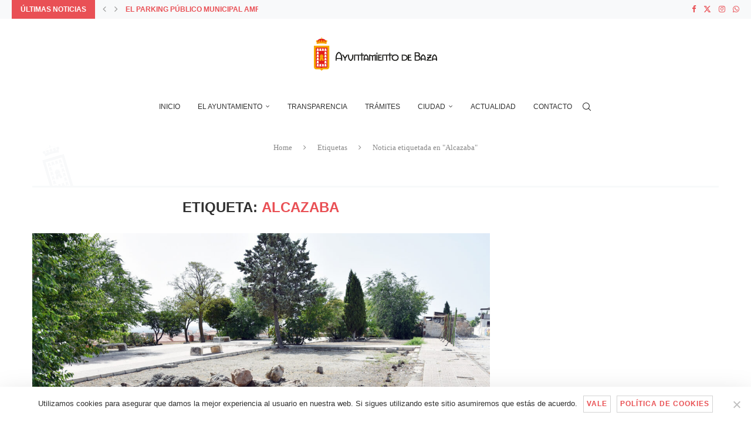

--- FILE ---
content_type: text/html; charset=utf-8
request_url: https://www.google.com/recaptcha/api2/anchor?ar=1&k=6LeWWdQZAAAAAJWVPJhN8ZXmmHclcKCl7mIq1vo8&co=aHR0cHM6Ly9heXVudGFtaWVudG9kZWJhemEuZXM6NDQz&hl=en&v=N67nZn4AqZkNcbeMu4prBgzg&size=invisible&anchor-ms=20000&execute-ms=30000&cb=hl3tiz3zmdtn
body_size: 48638
content:
<!DOCTYPE HTML><html dir="ltr" lang="en"><head><meta http-equiv="Content-Type" content="text/html; charset=UTF-8">
<meta http-equiv="X-UA-Compatible" content="IE=edge">
<title>reCAPTCHA</title>
<style type="text/css">
/* cyrillic-ext */
@font-face {
  font-family: 'Roboto';
  font-style: normal;
  font-weight: 400;
  font-stretch: 100%;
  src: url(//fonts.gstatic.com/s/roboto/v48/KFO7CnqEu92Fr1ME7kSn66aGLdTylUAMa3GUBHMdazTgWw.woff2) format('woff2');
  unicode-range: U+0460-052F, U+1C80-1C8A, U+20B4, U+2DE0-2DFF, U+A640-A69F, U+FE2E-FE2F;
}
/* cyrillic */
@font-face {
  font-family: 'Roboto';
  font-style: normal;
  font-weight: 400;
  font-stretch: 100%;
  src: url(//fonts.gstatic.com/s/roboto/v48/KFO7CnqEu92Fr1ME7kSn66aGLdTylUAMa3iUBHMdazTgWw.woff2) format('woff2');
  unicode-range: U+0301, U+0400-045F, U+0490-0491, U+04B0-04B1, U+2116;
}
/* greek-ext */
@font-face {
  font-family: 'Roboto';
  font-style: normal;
  font-weight: 400;
  font-stretch: 100%;
  src: url(//fonts.gstatic.com/s/roboto/v48/KFO7CnqEu92Fr1ME7kSn66aGLdTylUAMa3CUBHMdazTgWw.woff2) format('woff2');
  unicode-range: U+1F00-1FFF;
}
/* greek */
@font-face {
  font-family: 'Roboto';
  font-style: normal;
  font-weight: 400;
  font-stretch: 100%;
  src: url(//fonts.gstatic.com/s/roboto/v48/KFO7CnqEu92Fr1ME7kSn66aGLdTylUAMa3-UBHMdazTgWw.woff2) format('woff2');
  unicode-range: U+0370-0377, U+037A-037F, U+0384-038A, U+038C, U+038E-03A1, U+03A3-03FF;
}
/* math */
@font-face {
  font-family: 'Roboto';
  font-style: normal;
  font-weight: 400;
  font-stretch: 100%;
  src: url(//fonts.gstatic.com/s/roboto/v48/KFO7CnqEu92Fr1ME7kSn66aGLdTylUAMawCUBHMdazTgWw.woff2) format('woff2');
  unicode-range: U+0302-0303, U+0305, U+0307-0308, U+0310, U+0312, U+0315, U+031A, U+0326-0327, U+032C, U+032F-0330, U+0332-0333, U+0338, U+033A, U+0346, U+034D, U+0391-03A1, U+03A3-03A9, U+03B1-03C9, U+03D1, U+03D5-03D6, U+03F0-03F1, U+03F4-03F5, U+2016-2017, U+2034-2038, U+203C, U+2040, U+2043, U+2047, U+2050, U+2057, U+205F, U+2070-2071, U+2074-208E, U+2090-209C, U+20D0-20DC, U+20E1, U+20E5-20EF, U+2100-2112, U+2114-2115, U+2117-2121, U+2123-214F, U+2190, U+2192, U+2194-21AE, U+21B0-21E5, U+21F1-21F2, U+21F4-2211, U+2213-2214, U+2216-22FF, U+2308-230B, U+2310, U+2319, U+231C-2321, U+2336-237A, U+237C, U+2395, U+239B-23B7, U+23D0, U+23DC-23E1, U+2474-2475, U+25AF, U+25B3, U+25B7, U+25BD, U+25C1, U+25CA, U+25CC, U+25FB, U+266D-266F, U+27C0-27FF, U+2900-2AFF, U+2B0E-2B11, U+2B30-2B4C, U+2BFE, U+3030, U+FF5B, U+FF5D, U+1D400-1D7FF, U+1EE00-1EEFF;
}
/* symbols */
@font-face {
  font-family: 'Roboto';
  font-style: normal;
  font-weight: 400;
  font-stretch: 100%;
  src: url(//fonts.gstatic.com/s/roboto/v48/KFO7CnqEu92Fr1ME7kSn66aGLdTylUAMaxKUBHMdazTgWw.woff2) format('woff2');
  unicode-range: U+0001-000C, U+000E-001F, U+007F-009F, U+20DD-20E0, U+20E2-20E4, U+2150-218F, U+2190, U+2192, U+2194-2199, U+21AF, U+21E6-21F0, U+21F3, U+2218-2219, U+2299, U+22C4-22C6, U+2300-243F, U+2440-244A, U+2460-24FF, U+25A0-27BF, U+2800-28FF, U+2921-2922, U+2981, U+29BF, U+29EB, U+2B00-2BFF, U+4DC0-4DFF, U+FFF9-FFFB, U+10140-1018E, U+10190-1019C, U+101A0, U+101D0-101FD, U+102E0-102FB, U+10E60-10E7E, U+1D2C0-1D2D3, U+1D2E0-1D37F, U+1F000-1F0FF, U+1F100-1F1AD, U+1F1E6-1F1FF, U+1F30D-1F30F, U+1F315, U+1F31C, U+1F31E, U+1F320-1F32C, U+1F336, U+1F378, U+1F37D, U+1F382, U+1F393-1F39F, U+1F3A7-1F3A8, U+1F3AC-1F3AF, U+1F3C2, U+1F3C4-1F3C6, U+1F3CA-1F3CE, U+1F3D4-1F3E0, U+1F3ED, U+1F3F1-1F3F3, U+1F3F5-1F3F7, U+1F408, U+1F415, U+1F41F, U+1F426, U+1F43F, U+1F441-1F442, U+1F444, U+1F446-1F449, U+1F44C-1F44E, U+1F453, U+1F46A, U+1F47D, U+1F4A3, U+1F4B0, U+1F4B3, U+1F4B9, U+1F4BB, U+1F4BF, U+1F4C8-1F4CB, U+1F4D6, U+1F4DA, U+1F4DF, U+1F4E3-1F4E6, U+1F4EA-1F4ED, U+1F4F7, U+1F4F9-1F4FB, U+1F4FD-1F4FE, U+1F503, U+1F507-1F50B, U+1F50D, U+1F512-1F513, U+1F53E-1F54A, U+1F54F-1F5FA, U+1F610, U+1F650-1F67F, U+1F687, U+1F68D, U+1F691, U+1F694, U+1F698, U+1F6AD, U+1F6B2, U+1F6B9-1F6BA, U+1F6BC, U+1F6C6-1F6CF, U+1F6D3-1F6D7, U+1F6E0-1F6EA, U+1F6F0-1F6F3, U+1F6F7-1F6FC, U+1F700-1F7FF, U+1F800-1F80B, U+1F810-1F847, U+1F850-1F859, U+1F860-1F887, U+1F890-1F8AD, U+1F8B0-1F8BB, U+1F8C0-1F8C1, U+1F900-1F90B, U+1F93B, U+1F946, U+1F984, U+1F996, U+1F9E9, U+1FA00-1FA6F, U+1FA70-1FA7C, U+1FA80-1FA89, U+1FA8F-1FAC6, U+1FACE-1FADC, U+1FADF-1FAE9, U+1FAF0-1FAF8, U+1FB00-1FBFF;
}
/* vietnamese */
@font-face {
  font-family: 'Roboto';
  font-style: normal;
  font-weight: 400;
  font-stretch: 100%;
  src: url(//fonts.gstatic.com/s/roboto/v48/KFO7CnqEu92Fr1ME7kSn66aGLdTylUAMa3OUBHMdazTgWw.woff2) format('woff2');
  unicode-range: U+0102-0103, U+0110-0111, U+0128-0129, U+0168-0169, U+01A0-01A1, U+01AF-01B0, U+0300-0301, U+0303-0304, U+0308-0309, U+0323, U+0329, U+1EA0-1EF9, U+20AB;
}
/* latin-ext */
@font-face {
  font-family: 'Roboto';
  font-style: normal;
  font-weight: 400;
  font-stretch: 100%;
  src: url(//fonts.gstatic.com/s/roboto/v48/KFO7CnqEu92Fr1ME7kSn66aGLdTylUAMa3KUBHMdazTgWw.woff2) format('woff2');
  unicode-range: U+0100-02BA, U+02BD-02C5, U+02C7-02CC, U+02CE-02D7, U+02DD-02FF, U+0304, U+0308, U+0329, U+1D00-1DBF, U+1E00-1E9F, U+1EF2-1EFF, U+2020, U+20A0-20AB, U+20AD-20C0, U+2113, U+2C60-2C7F, U+A720-A7FF;
}
/* latin */
@font-face {
  font-family: 'Roboto';
  font-style: normal;
  font-weight: 400;
  font-stretch: 100%;
  src: url(//fonts.gstatic.com/s/roboto/v48/KFO7CnqEu92Fr1ME7kSn66aGLdTylUAMa3yUBHMdazQ.woff2) format('woff2');
  unicode-range: U+0000-00FF, U+0131, U+0152-0153, U+02BB-02BC, U+02C6, U+02DA, U+02DC, U+0304, U+0308, U+0329, U+2000-206F, U+20AC, U+2122, U+2191, U+2193, U+2212, U+2215, U+FEFF, U+FFFD;
}
/* cyrillic-ext */
@font-face {
  font-family: 'Roboto';
  font-style: normal;
  font-weight: 500;
  font-stretch: 100%;
  src: url(//fonts.gstatic.com/s/roboto/v48/KFO7CnqEu92Fr1ME7kSn66aGLdTylUAMa3GUBHMdazTgWw.woff2) format('woff2');
  unicode-range: U+0460-052F, U+1C80-1C8A, U+20B4, U+2DE0-2DFF, U+A640-A69F, U+FE2E-FE2F;
}
/* cyrillic */
@font-face {
  font-family: 'Roboto';
  font-style: normal;
  font-weight: 500;
  font-stretch: 100%;
  src: url(//fonts.gstatic.com/s/roboto/v48/KFO7CnqEu92Fr1ME7kSn66aGLdTylUAMa3iUBHMdazTgWw.woff2) format('woff2');
  unicode-range: U+0301, U+0400-045F, U+0490-0491, U+04B0-04B1, U+2116;
}
/* greek-ext */
@font-face {
  font-family: 'Roboto';
  font-style: normal;
  font-weight: 500;
  font-stretch: 100%;
  src: url(//fonts.gstatic.com/s/roboto/v48/KFO7CnqEu92Fr1ME7kSn66aGLdTylUAMa3CUBHMdazTgWw.woff2) format('woff2');
  unicode-range: U+1F00-1FFF;
}
/* greek */
@font-face {
  font-family: 'Roboto';
  font-style: normal;
  font-weight: 500;
  font-stretch: 100%;
  src: url(//fonts.gstatic.com/s/roboto/v48/KFO7CnqEu92Fr1ME7kSn66aGLdTylUAMa3-UBHMdazTgWw.woff2) format('woff2');
  unicode-range: U+0370-0377, U+037A-037F, U+0384-038A, U+038C, U+038E-03A1, U+03A3-03FF;
}
/* math */
@font-face {
  font-family: 'Roboto';
  font-style: normal;
  font-weight: 500;
  font-stretch: 100%;
  src: url(//fonts.gstatic.com/s/roboto/v48/KFO7CnqEu92Fr1ME7kSn66aGLdTylUAMawCUBHMdazTgWw.woff2) format('woff2');
  unicode-range: U+0302-0303, U+0305, U+0307-0308, U+0310, U+0312, U+0315, U+031A, U+0326-0327, U+032C, U+032F-0330, U+0332-0333, U+0338, U+033A, U+0346, U+034D, U+0391-03A1, U+03A3-03A9, U+03B1-03C9, U+03D1, U+03D5-03D6, U+03F0-03F1, U+03F4-03F5, U+2016-2017, U+2034-2038, U+203C, U+2040, U+2043, U+2047, U+2050, U+2057, U+205F, U+2070-2071, U+2074-208E, U+2090-209C, U+20D0-20DC, U+20E1, U+20E5-20EF, U+2100-2112, U+2114-2115, U+2117-2121, U+2123-214F, U+2190, U+2192, U+2194-21AE, U+21B0-21E5, U+21F1-21F2, U+21F4-2211, U+2213-2214, U+2216-22FF, U+2308-230B, U+2310, U+2319, U+231C-2321, U+2336-237A, U+237C, U+2395, U+239B-23B7, U+23D0, U+23DC-23E1, U+2474-2475, U+25AF, U+25B3, U+25B7, U+25BD, U+25C1, U+25CA, U+25CC, U+25FB, U+266D-266F, U+27C0-27FF, U+2900-2AFF, U+2B0E-2B11, U+2B30-2B4C, U+2BFE, U+3030, U+FF5B, U+FF5D, U+1D400-1D7FF, U+1EE00-1EEFF;
}
/* symbols */
@font-face {
  font-family: 'Roboto';
  font-style: normal;
  font-weight: 500;
  font-stretch: 100%;
  src: url(//fonts.gstatic.com/s/roboto/v48/KFO7CnqEu92Fr1ME7kSn66aGLdTylUAMaxKUBHMdazTgWw.woff2) format('woff2');
  unicode-range: U+0001-000C, U+000E-001F, U+007F-009F, U+20DD-20E0, U+20E2-20E4, U+2150-218F, U+2190, U+2192, U+2194-2199, U+21AF, U+21E6-21F0, U+21F3, U+2218-2219, U+2299, U+22C4-22C6, U+2300-243F, U+2440-244A, U+2460-24FF, U+25A0-27BF, U+2800-28FF, U+2921-2922, U+2981, U+29BF, U+29EB, U+2B00-2BFF, U+4DC0-4DFF, U+FFF9-FFFB, U+10140-1018E, U+10190-1019C, U+101A0, U+101D0-101FD, U+102E0-102FB, U+10E60-10E7E, U+1D2C0-1D2D3, U+1D2E0-1D37F, U+1F000-1F0FF, U+1F100-1F1AD, U+1F1E6-1F1FF, U+1F30D-1F30F, U+1F315, U+1F31C, U+1F31E, U+1F320-1F32C, U+1F336, U+1F378, U+1F37D, U+1F382, U+1F393-1F39F, U+1F3A7-1F3A8, U+1F3AC-1F3AF, U+1F3C2, U+1F3C4-1F3C6, U+1F3CA-1F3CE, U+1F3D4-1F3E0, U+1F3ED, U+1F3F1-1F3F3, U+1F3F5-1F3F7, U+1F408, U+1F415, U+1F41F, U+1F426, U+1F43F, U+1F441-1F442, U+1F444, U+1F446-1F449, U+1F44C-1F44E, U+1F453, U+1F46A, U+1F47D, U+1F4A3, U+1F4B0, U+1F4B3, U+1F4B9, U+1F4BB, U+1F4BF, U+1F4C8-1F4CB, U+1F4D6, U+1F4DA, U+1F4DF, U+1F4E3-1F4E6, U+1F4EA-1F4ED, U+1F4F7, U+1F4F9-1F4FB, U+1F4FD-1F4FE, U+1F503, U+1F507-1F50B, U+1F50D, U+1F512-1F513, U+1F53E-1F54A, U+1F54F-1F5FA, U+1F610, U+1F650-1F67F, U+1F687, U+1F68D, U+1F691, U+1F694, U+1F698, U+1F6AD, U+1F6B2, U+1F6B9-1F6BA, U+1F6BC, U+1F6C6-1F6CF, U+1F6D3-1F6D7, U+1F6E0-1F6EA, U+1F6F0-1F6F3, U+1F6F7-1F6FC, U+1F700-1F7FF, U+1F800-1F80B, U+1F810-1F847, U+1F850-1F859, U+1F860-1F887, U+1F890-1F8AD, U+1F8B0-1F8BB, U+1F8C0-1F8C1, U+1F900-1F90B, U+1F93B, U+1F946, U+1F984, U+1F996, U+1F9E9, U+1FA00-1FA6F, U+1FA70-1FA7C, U+1FA80-1FA89, U+1FA8F-1FAC6, U+1FACE-1FADC, U+1FADF-1FAE9, U+1FAF0-1FAF8, U+1FB00-1FBFF;
}
/* vietnamese */
@font-face {
  font-family: 'Roboto';
  font-style: normal;
  font-weight: 500;
  font-stretch: 100%;
  src: url(//fonts.gstatic.com/s/roboto/v48/KFO7CnqEu92Fr1ME7kSn66aGLdTylUAMa3OUBHMdazTgWw.woff2) format('woff2');
  unicode-range: U+0102-0103, U+0110-0111, U+0128-0129, U+0168-0169, U+01A0-01A1, U+01AF-01B0, U+0300-0301, U+0303-0304, U+0308-0309, U+0323, U+0329, U+1EA0-1EF9, U+20AB;
}
/* latin-ext */
@font-face {
  font-family: 'Roboto';
  font-style: normal;
  font-weight: 500;
  font-stretch: 100%;
  src: url(//fonts.gstatic.com/s/roboto/v48/KFO7CnqEu92Fr1ME7kSn66aGLdTylUAMa3KUBHMdazTgWw.woff2) format('woff2');
  unicode-range: U+0100-02BA, U+02BD-02C5, U+02C7-02CC, U+02CE-02D7, U+02DD-02FF, U+0304, U+0308, U+0329, U+1D00-1DBF, U+1E00-1E9F, U+1EF2-1EFF, U+2020, U+20A0-20AB, U+20AD-20C0, U+2113, U+2C60-2C7F, U+A720-A7FF;
}
/* latin */
@font-face {
  font-family: 'Roboto';
  font-style: normal;
  font-weight: 500;
  font-stretch: 100%;
  src: url(//fonts.gstatic.com/s/roboto/v48/KFO7CnqEu92Fr1ME7kSn66aGLdTylUAMa3yUBHMdazQ.woff2) format('woff2');
  unicode-range: U+0000-00FF, U+0131, U+0152-0153, U+02BB-02BC, U+02C6, U+02DA, U+02DC, U+0304, U+0308, U+0329, U+2000-206F, U+20AC, U+2122, U+2191, U+2193, U+2212, U+2215, U+FEFF, U+FFFD;
}
/* cyrillic-ext */
@font-face {
  font-family: 'Roboto';
  font-style: normal;
  font-weight: 900;
  font-stretch: 100%;
  src: url(//fonts.gstatic.com/s/roboto/v48/KFO7CnqEu92Fr1ME7kSn66aGLdTylUAMa3GUBHMdazTgWw.woff2) format('woff2');
  unicode-range: U+0460-052F, U+1C80-1C8A, U+20B4, U+2DE0-2DFF, U+A640-A69F, U+FE2E-FE2F;
}
/* cyrillic */
@font-face {
  font-family: 'Roboto';
  font-style: normal;
  font-weight: 900;
  font-stretch: 100%;
  src: url(//fonts.gstatic.com/s/roboto/v48/KFO7CnqEu92Fr1ME7kSn66aGLdTylUAMa3iUBHMdazTgWw.woff2) format('woff2');
  unicode-range: U+0301, U+0400-045F, U+0490-0491, U+04B0-04B1, U+2116;
}
/* greek-ext */
@font-face {
  font-family: 'Roboto';
  font-style: normal;
  font-weight: 900;
  font-stretch: 100%;
  src: url(//fonts.gstatic.com/s/roboto/v48/KFO7CnqEu92Fr1ME7kSn66aGLdTylUAMa3CUBHMdazTgWw.woff2) format('woff2');
  unicode-range: U+1F00-1FFF;
}
/* greek */
@font-face {
  font-family: 'Roboto';
  font-style: normal;
  font-weight: 900;
  font-stretch: 100%;
  src: url(//fonts.gstatic.com/s/roboto/v48/KFO7CnqEu92Fr1ME7kSn66aGLdTylUAMa3-UBHMdazTgWw.woff2) format('woff2');
  unicode-range: U+0370-0377, U+037A-037F, U+0384-038A, U+038C, U+038E-03A1, U+03A3-03FF;
}
/* math */
@font-face {
  font-family: 'Roboto';
  font-style: normal;
  font-weight: 900;
  font-stretch: 100%;
  src: url(//fonts.gstatic.com/s/roboto/v48/KFO7CnqEu92Fr1ME7kSn66aGLdTylUAMawCUBHMdazTgWw.woff2) format('woff2');
  unicode-range: U+0302-0303, U+0305, U+0307-0308, U+0310, U+0312, U+0315, U+031A, U+0326-0327, U+032C, U+032F-0330, U+0332-0333, U+0338, U+033A, U+0346, U+034D, U+0391-03A1, U+03A3-03A9, U+03B1-03C9, U+03D1, U+03D5-03D6, U+03F0-03F1, U+03F4-03F5, U+2016-2017, U+2034-2038, U+203C, U+2040, U+2043, U+2047, U+2050, U+2057, U+205F, U+2070-2071, U+2074-208E, U+2090-209C, U+20D0-20DC, U+20E1, U+20E5-20EF, U+2100-2112, U+2114-2115, U+2117-2121, U+2123-214F, U+2190, U+2192, U+2194-21AE, U+21B0-21E5, U+21F1-21F2, U+21F4-2211, U+2213-2214, U+2216-22FF, U+2308-230B, U+2310, U+2319, U+231C-2321, U+2336-237A, U+237C, U+2395, U+239B-23B7, U+23D0, U+23DC-23E1, U+2474-2475, U+25AF, U+25B3, U+25B7, U+25BD, U+25C1, U+25CA, U+25CC, U+25FB, U+266D-266F, U+27C0-27FF, U+2900-2AFF, U+2B0E-2B11, U+2B30-2B4C, U+2BFE, U+3030, U+FF5B, U+FF5D, U+1D400-1D7FF, U+1EE00-1EEFF;
}
/* symbols */
@font-face {
  font-family: 'Roboto';
  font-style: normal;
  font-weight: 900;
  font-stretch: 100%;
  src: url(//fonts.gstatic.com/s/roboto/v48/KFO7CnqEu92Fr1ME7kSn66aGLdTylUAMaxKUBHMdazTgWw.woff2) format('woff2');
  unicode-range: U+0001-000C, U+000E-001F, U+007F-009F, U+20DD-20E0, U+20E2-20E4, U+2150-218F, U+2190, U+2192, U+2194-2199, U+21AF, U+21E6-21F0, U+21F3, U+2218-2219, U+2299, U+22C4-22C6, U+2300-243F, U+2440-244A, U+2460-24FF, U+25A0-27BF, U+2800-28FF, U+2921-2922, U+2981, U+29BF, U+29EB, U+2B00-2BFF, U+4DC0-4DFF, U+FFF9-FFFB, U+10140-1018E, U+10190-1019C, U+101A0, U+101D0-101FD, U+102E0-102FB, U+10E60-10E7E, U+1D2C0-1D2D3, U+1D2E0-1D37F, U+1F000-1F0FF, U+1F100-1F1AD, U+1F1E6-1F1FF, U+1F30D-1F30F, U+1F315, U+1F31C, U+1F31E, U+1F320-1F32C, U+1F336, U+1F378, U+1F37D, U+1F382, U+1F393-1F39F, U+1F3A7-1F3A8, U+1F3AC-1F3AF, U+1F3C2, U+1F3C4-1F3C6, U+1F3CA-1F3CE, U+1F3D4-1F3E0, U+1F3ED, U+1F3F1-1F3F3, U+1F3F5-1F3F7, U+1F408, U+1F415, U+1F41F, U+1F426, U+1F43F, U+1F441-1F442, U+1F444, U+1F446-1F449, U+1F44C-1F44E, U+1F453, U+1F46A, U+1F47D, U+1F4A3, U+1F4B0, U+1F4B3, U+1F4B9, U+1F4BB, U+1F4BF, U+1F4C8-1F4CB, U+1F4D6, U+1F4DA, U+1F4DF, U+1F4E3-1F4E6, U+1F4EA-1F4ED, U+1F4F7, U+1F4F9-1F4FB, U+1F4FD-1F4FE, U+1F503, U+1F507-1F50B, U+1F50D, U+1F512-1F513, U+1F53E-1F54A, U+1F54F-1F5FA, U+1F610, U+1F650-1F67F, U+1F687, U+1F68D, U+1F691, U+1F694, U+1F698, U+1F6AD, U+1F6B2, U+1F6B9-1F6BA, U+1F6BC, U+1F6C6-1F6CF, U+1F6D3-1F6D7, U+1F6E0-1F6EA, U+1F6F0-1F6F3, U+1F6F7-1F6FC, U+1F700-1F7FF, U+1F800-1F80B, U+1F810-1F847, U+1F850-1F859, U+1F860-1F887, U+1F890-1F8AD, U+1F8B0-1F8BB, U+1F8C0-1F8C1, U+1F900-1F90B, U+1F93B, U+1F946, U+1F984, U+1F996, U+1F9E9, U+1FA00-1FA6F, U+1FA70-1FA7C, U+1FA80-1FA89, U+1FA8F-1FAC6, U+1FACE-1FADC, U+1FADF-1FAE9, U+1FAF0-1FAF8, U+1FB00-1FBFF;
}
/* vietnamese */
@font-face {
  font-family: 'Roboto';
  font-style: normal;
  font-weight: 900;
  font-stretch: 100%;
  src: url(//fonts.gstatic.com/s/roboto/v48/KFO7CnqEu92Fr1ME7kSn66aGLdTylUAMa3OUBHMdazTgWw.woff2) format('woff2');
  unicode-range: U+0102-0103, U+0110-0111, U+0128-0129, U+0168-0169, U+01A0-01A1, U+01AF-01B0, U+0300-0301, U+0303-0304, U+0308-0309, U+0323, U+0329, U+1EA0-1EF9, U+20AB;
}
/* latin-ext */
@font-face {
  font-family: 'Roboto';
  font-style: normal;
  font-weight: 900;
  font-stretch: 100%;
  src: url(//fonts.gstatic.com/s/roboto/v48/KFO7CnqEu92Fr1ME7kSn66aGLdTylUAMa3KUBHMdazTgWw.woff2) format('woff2');
  unicode-range: U+0100-02BA, U+02BD-02C5, U+02C7-02CC, U+02CE-02D7, U+02DD-02FF, U+0304, U+0308, U+0329, U+1D00-1DBF, U+1E00-1E9F, U+1EF2-1EFF, U+2020, U+20A0-20AB, U+20AD-20C0, U+2113, U+2C60-2C7F, U+A720-A7FF;
}
/* latin */
@font-face {
  font-family: 'Roboto';
  font-style: normal;
  font-weight: 900;
  font-stretch: 100%;
  src: url(//fonts.gstatic.com/s/roboto/v48/KFO7CnqEu92Fr1ME7kSn66aGLdTylUAMa3yUBHMdazQ.woff2) format('woff2');
  unicode-range: U+0000-00FF, U+0131, U+0152-0153, U+02BB-02BC, U+02C6, U+02DA, U+02DC, U+0304, U+0308, U+0329, U+2000-206F, U+20AC, U+2122, U+2191, U+2193, U+2212, U+2215, U+FEFF, U+FFFD;
}

</style>
<link rel="stylesheet" type="text/css" href="https://www.gstatic.com/recaptcha/releases/N67nZn4AqZkNcbeMu4prBgzg/styles__ltr.css">
<script nonce="82JEKnDEdAnRvENZK6Dbzg" type="text/javascript">window['__recaptcha_api'] = 'https://www.google.com/recaptcha/api2/';</script>
<script type="text/javascript" src="https://www.gstatic.com/recaptcha/releases/N67nZn4AqZkNcbeMu4prBgzg/recaptcha__en.js" nonce="82JEKnDEdAnRvENZK6Dbzg">
      
    </script></head>
<body><div id="rc-anchor-alert" class="rc-anchor-alert"></div>
<input type="hidden" id="recaptcha-token" value="[base64]">
<script type="text/javascript" nonce="82JEKnDEdAnRvENZK6Dbzg">
      recaptcha.anchor.Main.init("[\x22ainput\x22,[\x22bgdata\x22,\x22\x22,\[base64]/[base64]/[base64]/ZyhXLGgpOnEoW04sMjEsbF0sVywwKSxoKSxmYWxzZSxmYWxzZSl9Y2F0Y2goayl7RygzNTgsVyk/[base64]/[base64]/[base64]/[base64]/[base64]/[base64]/[base64]/bmV3IEJbT10oRFswXSk6dz09Mj9uZXcgQltPXShEWzBdLERbMV0pOnc9PTM/bmV3IEJbT10oRFswXSxEWzFdLERbMl0pOnc9PTQ/[base64]/[base64]/[base64]/[base64]/[base64]\\u003d\x22,\[base64]\\u003d\x22,\x22wokRYMKFZMKbc3AJw5tkw5oCWkM4K8OVQTfDtTPCssO5QAzCkT/DpGQaHcOKwr/Cm8OXw6lnw7wfw7RgQcOgcsKYV8KuwrcQZMKTwpQBLwnCvsKXdMKbwojCt8OcPMKAIj3ColZKw5pgby/CmiIMDsKcwq/DmlnDjD9FP8OpVlnCuDTClsOQQcOgwqbDvVM1EMOhAsK5wqwBwqPDpHjDnSEnw6PDi8K+TsOrOMOvw4hqw6BaasOWIig+w58zDgDDiMKIw69IEcOAwqrDg05iBsO1wr3Dg8O/w6TDilomSMKfKcK8wrUyG04Lw5MmwqrDlMKmwooiSy3Cuj3DksKIw4VlwqpSwqrCvD5YO8OzfBtew6/DkVrDrsOxw7NCwoHCjMOyLGVlesOMwo7DksKpM8Ojw797w4gOw5ldOcOUw7/[base64]/w5/CrsOVVMKnwpbDksO3woFHaFMFwrnCvsKrw6RtcMOGecKKwpdHdMKIwoVKw6rCgMOUY8Odw43DvsKjAnHDhB/DtcKpw5zCrcKlWkVgOsOzcsO7wqYZwqAgBWUAFDpXwojCl1vCgsKnYQHDrUXChEMIcGXDtAoxG8KSbsObAG3ClX/DoMKowoBBwqMDCCDCpsK9w7Q3HHTCqhzDqHpeEMOvw5XDlz5fw7fCvMOOJFAOw5XCrMO1RmnCvGIBw6tAe8KqcsKDw4LDpWfDr8KiwpvCn8KhwrJRcMOQwp7Cvj0ow4nDtsOzYifCrRYrEC7CgkDDucOmw7V0IQvDiHDDuMO/wpoFwo7DmmzDkywgwq/Cui7CkMOmAVIuCHXCkwbDicOmwrfClMKzc3jCjXfDmsOod8Ogw5nCkiNMw5EdB8KicQd/S8O+w5gawoXDkW9/eMKVDjRsw5vDvsKewq/Dq8KkwrrCo8Kww70YAsKiwoN8wpbCtsKHJ3sRw5DDjsKnwrvCq8KFf8KXw6UqAk5ow4sVwrpeKEZgw6wZEcKTwqszGgPDqzlWVXbCjcKtw5bDjsOkw7hfP2LClhXCuB/DisODIQvCjh7Ct8KHw4VawqfDnsKwRsKXwqEVAwZcwqPDj8KJRRh5L8O8b8OtK3HCvcOEwpFDKMOiFgAMw6rCrsO4ZcODw5LCv1PCv0sKRDArWUDDisKPwoXCiF8Qb8OxAcOew57DvMOPI8O7w7Y9LsOywp0lwo1pwqfCvMKpKcKvwonDj8K8PMObw5/Di8Ocw4fDunLDtTdqw7xKNcKPwpDCpMKRbMKew5fDu8OyKDYgw6/[base64]/wrPCtMO+w7fCqMKQw7PCtMK/YlbDmMODwpfDl8ObF3YAw4tTJw5zFcOmH8ObQcKgwq18w5NdNygSw4/Cmll8wo0tw5TChjIQwrrCtMOTwovCjQxpKSpWYyDCjMOQKlsrwrBzZcO/w7BxB8OiB8Kiw4LDgj/[base64]/DgsO5A0LDrVbDlEHCmUluwq7CvjIracKVw75/YsKqLX8nBw4SC8O7woPDl8K4w7jCvcKtVcOeDl4xLMKjQ3UTwp3DtsOTw57CssOAw7MBw7tkKcOdw6PDnzzDi3ssw5RWw5tlwrjCuQEiL0tnwq5dw6jDr8K4VEoAVMOUw4QmNG1AwqNRwp8OBXkZwp/CqHfDhklUa8KHcFPClsOAOhRSDVrCrcO+wqXClRdVWsK5w5jCjxANO0fDh1XDu090w4xMFsKPworCjcKFInwTwojCtnvCiAVFw4wSwpjCjzsJOwRGwp/CgcK3LMKaBzrCjk/CjsKnwp3DlHNFS8K4UnLDgiHCvMOywqE+QT/CqsKCahoEIy/DlcODwp5Lw6DDjcOFw4TCqMO1wovCiAbCt2EbK1dFw5TCpcOXNh/DqsOCwrBJwpjDrMOUwojCocOMw7jCkcO4woPCncKjLsOUVcKNwprCqWlaw5vCvBMcU8O/Ki8aPcO0w6VSwrx3w6XDl8OhCGlUwpsHbsO6wpJSw5bCvkHCu1DCk2AGwr/Cjnlnw6d7EXHCn3jDl8ObD8Opbz4LecK5WMOdGGXDkznCvsKndjDDs8OtwpvCjwghZcONScOAw78rVMO0w7/ChgIZw7jCtMO4PiPDgxrCkcKdw6vDuyTDsGcJe8K+LCjDpW7ClMO/w788T8KtQTgcaMKLw6PCvSzDkcKhKsOxw4HDiMKswrQMZzfCg2LDsQwOw4hjwpzDtsOkw73CscK4w77DtiZbZsKMVWEGTRnDhVQowr/Du33Ck2DCrsOWwpFGw7EtI8KeV8OkTMKOw6ZPejzDqMKcw5VlTsOWST7Cn8KSwpzDksODezDClBYub8K7w6fCt0HCg2vCgjfCjsKwL8Kkw7dGPcO4XF4edMOjwq/Dt8OCwrp5W3PDsMOww7PCmiTDr0DDiF0bEcOGZ8Ogwo/CgMOwwpbDlj3DlsKcGMK/AmPCpsKSwrFpHEfDghjCtcKjWgQrw4gMwr4Ow6hJw67CuMOtccOow7HCoMOKZgsqwqE3wqJGdcOxWmlpwrh+woXCl8O2fT5gJ8OmwonCicOqw7PCpRAELsO8J8K5XA8hXkXClnYZwq7DjsObwpfDn8K+w4DDt8Opwr01wrTCsQw8wq5/DCJpGsKqw5fCin/CoxbCr3JRwrXClsKMCWjCs3luU3nDq1TDoh8owr9Cw7jDr8Kaw4XDvXPDm8Oew7LCtcOTw5ZMN8OcMsO5FyRNNnJaSMK4w4llwpVywpk/w7kxw7M6wqgrw7bDiMOtAC5twoBtewDDosKyMcK3w53CjcKWFMOjLgfDjAnCjcK5GCHCn8Kgw6bCksOtYcOve8O5OsKTdhrDqsKEdjodwpZzD8Onw4EEw5vDkcKINxdGwoEVQMK4OcOjESPDl1/Do8KzAMOpa8O2EMKuVHtAw4QXwoFlw4BzeMOTw53CsFjCnMO9w4PCjcKww5LCvsKHw43CnMOtw7PCgjlsS3lqK8KkwrY2NHHDhxzDmy/Cu8KxNsK7w78MXcKpEMKhWMKPYEtDB8O9PFlYMTrCq3jDshpocMOSw5TDjcKtwrQyHi/DvkQxwpDDvDXCtkV4wq/Dm8KFNx/[base64]/CksKqJUxPwrd2wrtYwrDDiH5gaGkhPcO0wrJhYDDDnsK7RsKVRMKIw5RGwrDDqi3ChhrCgAfDuMOWK8KOCCljMjoZYsKfGcKjLMODAjcvw7HCmyzDvMOGWcKjwq/Cl8OVwrNsRMKqwrjCrQXChcOSwrjCixUowp1ew7zDvcKkwq/[base64]/Dpw19N8OceQ0QRw9hFMKKwqfDssK3IMKjwovDmkLDjSDCggAVw73CiTvDqyHDr8OwVHgpw7bDgALChn/CvcOoU28EI8Okwq9MKRvCj8Kdwo3CmcKEasOdwp4vRT4wVTXCtQ/CmsK0O8ONLEDDrVZ/SsKrwqpKw5N7wrvCnsOpw43CgcKaXMOjbhHDssO9wpfCoEB0wrQ1F8KMw7ROUsOdC1fCsHbCnDQLK8KFbGbDpMK6w6nCkS3DhnnCgMK/YjJfwqrDhn/Cp3DCm2dwcsKLRsO8JEDDosKewojDj8KMRCTCmUU1KcOLOMKPwqgiw6rCkcO+NsK4w4zCsT3CpUXCun8JdsKGfSwmw7nCsC5qScOcwpbCilTDsw8OwotcwqMaIxPDtVXDo1fCvTrDv2TCkjfCusObwqQrw4Rmw4DCkltMwpBJwpjCsSLCrcK/wpTChcO0bMOYw756KjAtwofDlcOHwoIEwonDo8OMFC7DsFPDnVjCpMKmb8ODw442w5NKwqdiw6M0w6gSw57Dm8KraMO2wr3DhsKgRcKWd8K8PcK2G8Ohw5LCo24Ww7wewpA7wp3DrmHDoU/CsVvDhHPDgCDDmT8adVI/woXCoBTCgMKIDy1BcA7DrsOiYD/Dtx3DuEnCocKzw6jDp8KXIk/Cmw04woc9w6ILwoJLwrpVYcKXEQNYI03CqsKFw6p4w70JCcOWwo9rw5PDhE7Cs8KwXMKqw6HCucKUHcK3wprCp8KPc8OYccOVw6vDnsOewpYvw5cSwo7DnFgSwqnCqRvDg8KEwrpww6/CiMOfU2jCgcO0FxTDgWrCpcKQSAzCj8Ovw6bDunEewo1Zw6x2MsKLDnVzQhgFwrNfwpfDsyMPT8OQDsKxS8Osw6/CqsOQWQDDmcOUKsOmI8K/wq5NwrtwwrLClMOCw7FRwqXDjsKhw7gIwpDDqGHCgB04wrwlwolTw4rDjTFaQMOLw6TDtMOoclkNQsKvw5B4w5vCtGQ7wqbDuMK0wrjCnMKzwo/CpMKvDcO/woBHwoQNwq5Fw73CjB04w6nCqSjDnk/DjhV4TcO+wplHw5IvXsObwoDDlsKYUHfCgHApNSzCk8OAPcKxwoTCihrCo3c8Q8KNw41Fw4tSCAo4w6/DhsKJZ8OVUcKzwoRwwrfDonjDn8KjJi/DnAzCt8O4w55POhzDs0tewrojw4AdGRPDpMOLw5hBLCvChsKLdXXDhXwew6XCogHCp1HCuSgmwqHDvyPDogYjL2drw6/ClSDCgsKgRgxmS8OIA1rChcOmw6jDq2jDmcKIWkF9w4dkwr11fwbCqnLDk8Omw4gPw63Cl1XDtBp3wrHDsyhCCERnwoEHwrjDhcOHw40iw7Vsb8OQdFRcAR9dTHPDrcO3w6JMwqcTw4/Ds8OKGMKATcKQICHCi1XDscODRzonCX4MwqdMPWfCicKUd8Khw7DDl2rCosOYw4TClMK0w4/DvSjCiMO3WF7DoMOewrzDhMKawqnDvMOlB1TDnUrCk8Oiw7PCvcOve8KTw5jDiWQVBxMBQ8OVcFFkDMO3A8O8K0RvwprDs8Oyc8KEAUokwoTDrmYmwrgxI8Kfwq/[base64]/[base64]/CusO8w67ClgBPw7Q6w47CpGo6aysgwpDDgSTDmFxOcWUIHC9Rw4DDrzN7FixUecKYw70+w4zCr8OJZcOCw65fNsKRDsKWbncgw6jDhy/CpcK7wpTCoETDuG7DqTANOiwsYgUfV8Ktw6U2wp9ADicOw6XDvRJCw7HDmTNCwqY6D3bCoWMNw6XCqcKqw7JgE2XCvmTDtMKlO8KqwqvDukwUEsKfwrfDjMKFLFYlwr/Dv8KPacKWwpnDsSvCk2AiR8O7wqDDrMOUbcK4w4VWw5kZCnTCrcO0EzdKHzXChXTDj8KDw7/Cp8O8w5zCmMKzSMK1wqfCpSrDrV7CmE4QwpfCssKBHcKbUsKIGXhewpgNw655fh3DrUp+w57Cr3TCvEhOw4XDmxzDjAUHw47DqSYYwq03wq3DuwzCi2cTwoXCuDleLm1jIVvDiCR7LcOkXAbClsOjS8Oxwpt/HcKTwqfCgMOYw5nDhBXCnH07MiQ3NHcmwrvDhDpaCVLCu2tpwo/CksO/w4tTEsOnwqfDgkoyHMKQAjDCjlnCikcvwrPClMKndzpXw4XCmRHCscKONsK/[base64]/[base64]/[base64]/wpYvwpLDucKzXcKeIsO2wotcw6zCosKZScKsTsKIYsK8EmIewpvDpcKgLRzCmWfDhcKJf3BfbTgwUgPCnsOTFMOCwp12M8Kjw4xoFGfCpj/CqVjCuVLCi8KzTBnDtMOpH8Khw4V5XcK2ek7CsMKgPnwJWsKeZiZMwo5AYMKyRyHDv8OywqDCuBxwW8KSfygGwqYzw5/[base64]/Ct0fCusKDw53ChcKDZ8KEw7DCiDnCsMKew6U/wr8pNg/DhTk6wr1iwrZ2IUFSwozCqcKoU8OqdFTDvG00woTDocOrw4XDvl1Fw6nDiMOeccKRchJraxrDqVQMZMKmwqDDsVUCKUZ6BwTCm1bDrhEswqwAH1bCvSTDhzJfAsOOw5TCs1bDmMOsb3dww6VAW0tew7nDmMOkw554wpUMw75EwrvDqBQWfV/CjVcDUsKdAcKmwrzDoSXCm27CqT9lesKtwqNrJi3CksO8wrLCuCzDk8O+w5LDkxdrOXvDgSLDg8O0wrt0w6DDsmlFw6vDtGg0w4bDnG8AGMKyfsKOf8K2wpNTw7fDkMO5E13DkwvDvWnClE7DkUrDgCLCmRTCsMKNMMKUPMKWOMKvVETCt3BJwqzCtms1AG80AjvCnE/[base64]/[base64]/w79swoLCtsOrw5nDs8KmNsO/w5DCuUc6w447XxVgw7sfXsOIcSNSw7EfwqfCviEdw4zCicOOO3E4VSfDkirCi8O5w4bClcOpwpZbBW5mworDpSnCq8OSRF1QwqjCtsKWw4UwH1syw6LDq1XDmMKBw44fSMKGH8KGwpzDjynDgsKewo8DwowzXMKtw440a8K/w6PCncKDwojCjGjDk8KRwr5pwr4XwodrW8Kew7UvwrjDiRRaRh3Co8KFw5V4UzQfw53DhTfClMK6woUpw7/DqBXDgQFjFRHDmFTDpk8qM2PCiC3CkMOAwr/Cg8KJw7tUSMO5QcOQw4zDly7ClmXCih/DrirDoXXCn8Ktw6UnwqJow7dqbALCgcKTwoXDjsO5w6PCmCbDkMKVwqNxOQw0wqd6w50Na17CvMOAw5N3w7B8DkvDm8KDT8OgYBgEw7MIJxLDhcKYwrjDocObZ3bCpxvCrMO+ZMOaEcKFw43DncKjKRgRwo/CnMKaU8KFDBjDsnHCmsORw6AqE1HDnz/[base64]/[base64]/CsKsdm/CqH/DsFjCgMKfYcOKw7PCucOPQcOHW0LCrsOqwppjw4g0YcO+wpjDmBfDqsKCRBEOwpUDwp3DjDnDuCPDpCkdwp4XZBXCr8K+wqPDtsKpEsOQw7zCuXnDnQIsPljCqDZ3bUQkw4TDgsOnKsK4w5Qnw7nChEnCqcOcHGbCjMOJwpLCl1Upw5Vjw7PCvG/DrMOqwqwGwqQ3CRrDvQTClcKXw449w5vCg8KiwqfCisKAOxk5wp3DjkZvJnLCjMKyD8OwZsKswrhzY8K7PcKKwpcKM1h4HxhlwqHDl3/[base64]/Ds8KdwqYoViEXX1g/[base64]/wrLDq8OzwoPDqABfKsOJYSHClsOaw4pewr/[base64]/Cs2BVwq3CrsKRwpvDsMOlw57Dqi7Cvi/DucKbwpsEwoTCtsOZSSBkNcKbw5zDpGLDkR7CvgHCrMKoEzlsPlkrbE9Ow7w0w4p3wrjCnMKXwq9Hw57CkmDCsHrDlRQWGMOwPEZRI8KgScKowpHDksKcbm92w6LDqcKZwrgUw7HDp8KKT3nDosKrcRvChk0jwqctZsKvZlRgw7w/[base64]/[base64]/DuBrDrMK3w7LCoH7CgsO6BsOIDMOgTgbCs8OQQMKLZU5Ow7YdwqbDnlbDu8Ogw4J2w6YGc3tQw4vDhMOqwrzDm8ONwqDCjcK2w5Ynw5tTZMKzE8OQw5nCmMOkw57DjMKTw5QGw6LCmHRLe3Z2RcOkw4Zqw5XConfCpSbDucO3w43CtAjDuMOUwp1Fw7/DnmPDgDwbw7J9DcK/[base64]/DjF18wqJKEwHDm3NBwrnDoizCsXt6Rn1Cw67Cl1FnXMOWw60TwpjDiRgawqfCqwRwUsOhdsK9IMOYIcOzaELDrAAFw7nChD/DngVmWsK3w7cFwo7Dr8O/[base64]/FsOFXsKlwr3Dp8KIdCxrw6LCv8OFIUjChcOaOcKvI8OpwpxlwottW8Ocw5DCu8OEPMKoBg/CuW/CgMOBwo0+wqkFw59Yw7vClnvCrFvCvRfDtTvDnsKDRcOOwqDCpMO3woDDusO0w5jDqGF0BsOdYF3DkAISw6bCqX91w5t/[base64]/DncKwbcOPWcOmUA7Du1BPw6IUf8OCwqjDoHpcwqIrf8KwCQPDosOrw4dWwqjCr29Aw4rCnVskw4/DrzpWwoYNwrpQGF7DkcO5HsOpw6YWwoHCjcKjw5LCgGPDrsK1SMKlwrPDgsOHcMKlw7XCl3LCm8OTDEDCv3gQdMOVwqDCj8KZLBxLw6xvwoMMIiE5Y8OMwpXDgsKywoLDr17Ci8OGwokTYw/[base64]/Y8K+OsKXwrRjFAHCqGbDqSvDncKNDG/DqMK7w6LCix0Dw4XCk8O0AhPCtlNkY8KQTC/DnRkWPFhzK8OkZWMfRkfDr2bDsG/DncKBw6HDu8OaeMObc1vCsMKjIGpoB8K/[base64]/w7/Ctjc7wrfDol4Cw4HDhMK9d8K6wpdEw6knAsOtHB/Do8O8bMOyZDXDhn1OB0hcZ3XDmBM9GXrCtcKaPVU+w5sdw6cIAlktEsO0w6jCi03CmsOmcx/CoMO3cnUTwrVlwr9kWMKtbMOjwoQUwoXCucOlw5sAwqYWwog7BgfCs3LCpcKsP29ww5jCgGLCnsOZwrAnNsKLw6DCrWMNXMK4J0vCgsODSMOMw5grw7dqw4VCwp4mN8OmHANMwpg3w5jCqMKbF24Yw5rDo24iJ8Oiw6vCrsOOwq0QTzfDmcKxQcOpRDXDuSvDlU/ClsKdCWjDhwPCrFTDvcKvwpXCnW1PEHkQUHdbecK3f8Kow4XCrn7DgWoKw4XCp1xFP3jDsgXDksKDwpHCmm8GXcOhwrItw6BjwrvCv8K/w7cDTsK1Lip+wrFWw4XCqsKOIzdoBDgbwoF3wp4Lw4LCp17CtcOUwqEeIMOawqvCmlXDljfDrsKXZjDDnR15L2nDksKAYSkley/Dr8OBWjVNTcOgw7xZRcKZwq/[base64]/[base64]/[base64]/CpcKSeiTDicKfw4Zsw6LDvsO3TwQIOsK/wpHDvMKQwrU9dURkFQdIwqnCr8K0wpDDvcKHccO7KsOHwpLDvsO7Skl4wrJhw6N9UVF1w4rCqj7CujdRdcOZw65QPEoGwpPCksK9FkvDmWsifxxaYMKdfcOKwovDpMOuwq40FMOVw67DqsOkwrJ2BxotA8Kfw5htHcKCWw7CtX/DtVkbVcOHw5/DjH4dankqwozDsmUIwprDqnYLaFcfDsObQgxxwrvCryXCrsKKfMKAw7PDjmlqwohdYTMPXD7CncOOw7p0wpLDkcOgF1VvbsKhZETCtDPDqsKHPB11GjXDnMKIITooZwEvwqAbw73DtmbDrMO2XsKjQw/DvsKaBTXDiMKWGEQIw5fCs3LDg8OYw4DDrsKHwqAQw5zDq8O/eC3Dn3vClEQjwpw4wrzCnjNSw6fCsiXDkD1Aw5fDighHN8O7w7zCugjDuRxowpYvwo/[base64]/w6HDmMKawr11w7Rew5x6YmzDr2XClMK9cGFnwoBbAsO2aMKBw7E/McKFw5E3wotyGhkKw4QLw6oSIsOyLmXClBPCgjxFw6fDkMKMwpPCmcKsw7nDnBvCl13DocKfWMK/w67CtMKpE8Kcw4LClw57wokxH8KEw5ASwp8zwpXCpsKfDsKtwppIwpwBSgXDisOowoXCjwNdwqDDo8KkTcOlwpAlw5rCh0zDmcO3w7nCusKncgTDihfCi8Ohwrs5w7HCoMO/wqNOw4cOJ1fDnW3DjnHCvsOQAMKPw70EMhLDmMOiwqRIAyTDjsKEw5XDvxrChsOfw7bDvcObfWhSfsKsJTbCq8O8w4wXHMKPw7Byw64+w6TCrcKeF0/[base64]/Cm8K2FMODwq3ComAnwpfCgsODw4NDCDxrwoTDocKfZSR7Ri7DvMOzwpLDgTQuKcK8wqnDl8K7wrDCq8KrbB/DsWHCrcObOMO6wrt6NVh5ZDnCvhl0wpvDpSlndsObw4/[base64]/dHHChGsRXcKlYBXDn8OOFsOpwopneMO3w7nDvWEHw5sFwqFqUsKfYFPCrsOqRMKowp3DvcKTwoM+WTzClU/CoGgyw5g1wqHCu8O5SWvDhcOFCVrDkMKETMKGWQPCnlpHw41Sw63CuWUySsOQMD1zwr4Tc8OfwqPCl2/DiWfDtS7Cn8OVwrLDjMKGfsOccUIEw51MekR6TMOzQ1PCi8KtM8KAw681GCHDth8rRl7Dn8K/w7MuTMKYci5Pw6QswrIkwpVFw5zCu3fCvcKQBxIDasOeccOHeMKefVNZwr3DulM0w5EyaBTCn8OBwp0bWw9fw6oowo3CoMKDDcKuDAUacyDCncK2bcOdXcOeNFkbB0LDhcK7VsOzw7TDiC/DilF0VVDDthI9ZnQww7HDtRfDsx7DiUfChcOywrfDoMOHHMOiDcKgwpNma3ZBWsK6w4PCocOwaMOGKF5QKcOMw7ltw7XDrURuw53DqsKqwpB+wrE6w7vDri3DpUrDoB/[base64]/Cs8KIw6cAXcO+w7lPwrjCtsOWFMOAwoBhwog6S3ViJDpXwqzCtMK4ccKZw4EAw5TCmcKOBsOjw7PCjiHCmTPCpEoAwp9xAsOQwq3DoMOTw5bDtxzDv3wvBcO2ehpcw4/Dt8KaSsO5w6tLw5FowonDrFjDrcOpAcOOXVNOwqhhw7QKSy8Pwrx5w7PCpRcow5t4V8OkwqbDoMOEwrhqYcOibw5qwrIxRcO+w4DDkh7DlGstPyl7wqE5wp/Cu8Kmw4PDg8KSw6DClcKvPsOrw7jDlAUBIMKwSMK6wqRYw7bCv8OtRgLCtsOpGCDCnMOdesOWUz5vw6vCrSrDil/CgMOlw7nCjcOmQGwmfcOcw4ZKGmlqw5rCtCABYMOJw4rCnMO8RmnDiRdzZA7Ckh/CocKfwqXCmTvCp8Kyw4HCs2nClBzDrFojW8OZC2M6FHXDgj16dnMMwpDCgMO6E0RLdSPDssO7woIqXTcfXDTCgsOcwoPDo8Kfw5rCoAPDhcOBw5jDi0l4wp/CgsOJwpjCqcK+dXzDhMKCwrhEw4kGwrfDksOTw55zw4xSPABGD8KzHSHDqhTCp8ODU8O/HcKcw7zDocOPJsOHw5NbIcOUF1nCrSIFw58kWcOGAsKqamoow54WNMKIL2zDksKtJBLDg8KDJ8O4EU7CjFs0OHfCgDzChH1DMsOIX3tdw7/CixfCl8OHw7Yaw5pNwojDh8OYw6QEdk7DiMOAwq/Dq0fDlcK1W8Krw7fDikjCvEXDkMKow7fDryFAMcKHJynChSrDqsOrw7TCpRR8VWHChGPDnMOnF8K6w47DlwjChWrCuihlwonCtcKYBE7CqWAjZyXCm8O/TsOxVSvDjWLDvMK+ccKWQsOUw7LDuHQCw6zDksOqIjEiwoPDni7DvzZKwpNpw7HDsk0gLQnCmirDgV4SHFTDrSPDtA/[base64]/DlcKyB8Onw67DrMK9NRYgw4TDlzHDgybDvlTCt07DqSnCoW0tZ08iw5FJwrzDp2BOwofCgcKrwoLDp8O3w6A9woYkBsK4wptdJ0cSw7t9H8ONwoxKw64zHFUJw44GWwrCjMOlICBXwqLDpDTDkcKwwoHDtsKPworCmMK5McKjA8KPwrArNzpgID/[base64]/[base64]/JMKDwqLCnUUCNAbDjsK0ACDCmSUnKMOEw7rDhMKbXm7DrXvChMKDOcOvGHPDvcODbMOIwpnDuEdpwrHCoMO0WcKOe8OQwq/[base64]/GMK4w4oTwqc4wrTCqBbCjnQOP3UzVcOsw50SOsODw7fCksKXw6clFgxIwr/[base64]/wqrDoQ7Cq2jDhwPDosKtwp8uw7bDqcKhLD7CmHrDp0hMI2jDhsOgw6vDo8O2ScOew4cxw4fCmiYhw7HDp0oZPsOVw4HCvMKDR8OHw4cJw5/DicOpasKzwovCjgnCl8OPG3BtCytXwp3CiRvCh8Otw6Nuw6bDl8KSwrXClsOrw5AFAwgGwr4wwr1tIgwlQcKMEQvCmxN2DMOEwoMXw6sLwobCuR3DrMKBP1vDusKwwr9+w6M1AcOzwq/DplNbMMK4woptfX/[base64]/CkMK6w4nCiUDDjMOXUsKVwqBELxgsEjN4HhRiwpLDqsKfTlIxw5/DiBUAwodmEsKuw57ChsKfw4XCqRoffDtSRTFWS09uw6PCmAYiBsKXw71aw7HDqDVYTsKQJ8OEU8K9wo3CtcOafk9lDR/[base64]/Alxlw69mJ8K1wowoOMOgw7Muw67Cvg3CgcKFC8OmXsOEGsKMI8KNYsO/wrMqByHDg2nDtjANwppwwqE5OncMHMKZY8OEF8OLbsOTZsOOwqLCo3rCkcKbwpkWesO3LMOPwrYZCMOMbMO6wpHCqAcowr4/Vh/[base64]/DpXg/w7HDmCDDtyxdw4/Cn3RMPDvDp3tVwq3DlUHCqMKmwoZ9dcKUwpdhLiTDoGHDkkFfD8KLw5QpVsO8ChUKFBx/ADjDkmsAGMOSCMO7woEQN08gwrMmw4jCmUdFMMOiWsKGXj/[base64]/[base64]/[base64]/[base64]/F8KhMlYUw7duw6knw5LDs1gdA2vDvldGBmxKwqI5CjsNw5h+Ul7DksKtOFkjLUdtw6fChwUVTMKsw7ZVw4PCqsOLTgN1wp/CiyJVw58QIHjColFEEMOJwopnw4jCssKRSsOBEzzCuVZ+wqrCl8KebF9Vw4DCiWhXw5XCk1vDmcKtwo4OF8K+wq5ZY8OrLAjDpW1OwoISw7AVwrXClQnDmcKpYn/ClDbDmy7DpjDCnmJmwqR/eXHCoibChFQJDsKqw5PDrcOFLzDDuw5Qw5XDksKjwodFKn/DvsKQGcK+KsKywolDODjCq8KxSCTDucK3J1pPUMORworCnR/CncOQwo7CnAXDn0cIw7XCnMOJEcKGw73DucKTw7/ClBjDiwxfYsOHFz3Dk3nDtX1aJMKnF2wIw5NUSRBFH8KGwrjCmcKdb8KHwovDvEM4wqUswrnDlhDDssOKw5hRwonDpgvCkxTDjQNcRcOmLWbCsQzClRfCiMOuw6oNwrPChsOEHn7Dsn9kw5JAEcK1P0/CtT8WGDfDu8KaAEp4wpQzw6Z2wqgBwoNxTsK1V8OBw7kbwqwKV8KqbsO9wpcQw7XDoQkGwopIwpLDhsOmw7HCngo7w4PCl8OzAcKPw5zCosOaw7QpFxI/WsKIacOlGVBQwqQcVMOPwqjDnQ4oJUfCg8KAwoRnOsK2VgTDrMKYOFl6wpRXw5rDiA7CpnBITDbCk8Kjb8Kqw4YdZCZVNyUcWMKEw6d1OMO7FcKlFCVIw5rCjMKawrQsGHvClj/DvcKuLD9VHcOtTCLDnFnCv1orSTcJwq3CmsO8w4bDgGXDgMKww5ENK8K6w4vCrGrCosKNV8Kjw4k5MsK9wrnCoEjDpBPCh8K0wqPCjwDDqsKzQMOmw7DCrGEwPcKVwptidMO/XTJadcK2w7EwwqNEw7rCiUsvwrDDp1wURGgjIMKPATsdFATDrl1RdCxSPzADZSPChznDnArCjhLCl8K/cTbDtyXDoFkdwpLDhgMfw4Qqw6DDql/DlX1dS2XCgmYrwprDpHnCpsODdU/DsDRFwrl9K2nCgsKyw7pPw5rDvztqAlgywoc9DMOgPX/DqcOKw54EK8KuCsO9wogwwo5uw7pwwrfCucOedTXDvUPCjcOKccOBw5Evw7bDj8O5wrHDviDCo3DDvCI+E8K0wpk7wqA1wpB5csKbBMOVwq/[base64]/DuVhfByIYR8KfOkUrw6zDgBbDlsOMw5vDssOqw7vCpDPDghgow53CoR/Dr2sfw7XDlsKmJMKTwpjDscOAw4YMwq1Tw5XCmWV5w49Aw6daYsKpwprDjcOmEMKSwozCjRvCkcKrwpLCoMKTVHLCocOtw4UZw7Bqw5oLw7wDw5/DgVnCk8KEw6nDjMKjw4LCgsOhwq9Zwo/Dsg/DrikgwonDowDCqMOoPlxHbj/CowDCil1RNG9bwp/DhcOJwpzCqcKBBMOJXzwqwoRRw6Riw4zCq8KuwoxbOMO9TWlmaMOfwqhsw6gbb1h9w70AC8KIw5ogw6PCocKgwr1owp7DgsOkdMO8MsKdbcKdw77Dt8O7wq87WjICekwCTsKnw4DDvMOywqfCqMOuwolDwo8LO05SdHDCvBhhw6MOJcOrwoPCqS/DhsKEcjTCo8KOwr/CusKkI8KAw47DjcOpw63ClxPCkG5nw5zCoMKJwqNgw7ltw4nDrMKkw4s6ScK9KcO3WsKdw6bDpH8caUABw6LCgzsxw4HCl8OWw55HD8O4w5Bww5TCpMKzwoB9wqAvFiNlMsKTw7lmw7hHbETCjsKiAT9jwqhNMmDCmcOpw75QLsKBwrnCiVgHwph/w6LDkk3DtFF8w4LDnzgpDEhjIXprG8KvwqwLw4YbQcOtwooCwpFAWDnCs8O7w6l5w5pqLsOmw43Dgxw+wrjDuHbCni1IZVw0w7pSQcKjGsKawoUCw6szIsK/w63CjlLCgS7CicO4w47CpsK4UQXDjiTCkCxqwog7w4dYFlQrwqjDrsK6KHd9TcOnw6wsNXw+wr8PHjnCrnR8csOmwqQkwpBKIcORVsKyXxw1w7XDgwhPEzA1R8O6w4YTaMOOw6fCg18rwo/CosOpw59nw4t7w5XCrMKLwofCqMOrPUDDnMONwq5qwrxDwqhRwqMAUMKITcOCw7MRw4M+JBrCjUvCosO8Q8OYbQIfwpcXYMKKDADCoAJTRcOie8OyfsKnWsObw4/Dn8OUw7DCvsKEJ8OYfcOSw73Dt1syw6rCgAbCtMKuTU3Dn3ZaFsKjUcOGwovDujMAWMK+dcOcwrZPVsOQCBxpd3PCixojw4jDp8Okw4RywpwDGAF+Gh3Cu0/[base64]/Cl8KXwrnCpwbDt8Kpw6PDm15kw5Fiw6lBw5LDinrCmMKhw4zCh8ODw6zClxI9QsKEV8OBw59UYcKEwrrDlsOoBcOhVcK/[base64]/[base64]/Cj2/DmSPDlnHDosKDw68bacK4IXTCsW1ECT3CmsKnw64EwqkOUsO4wpJhwrHCtsOAw5ANwpvDi8KOw4zCtHvDgTcywrzDrg/DqBlYaWx2SFwuwr9EQcOXwpF2w5JpwrHDiSfDumttKBA9w4nDl8OtfB4mwo/CpsK2w47Cg8KZfDrCu8OATmfCqBzDpHTDjMK/[base64]/[base64]/DtMKzwpxxU3XDkVJXw5VGw6LDk3Aew6M5WVMaSk3DjQALBsOJCMK5w7dob8Oqw7HCgsOswocnIyTCjcK+w63Ds8KOd8KnKQ5NdEMNwqohw5slw6JgwpDCuBHCvsK7w6wswqRUOMOMKy/CmxtrwpDCr8OSwpLCty7CsUY8LsOqZsKSKcK+cMKTUBLCiFY4KWs3dXrDiDBrwpXCnsOGaMKVw402QcOoNcO2IsK9TUhDGWRsNy3Dnm8Mwr9xwr/DgVorK8KIw4vDt8OpM8K3w45pL0sFGcOuwonCvDbDsDTChsOGOVJDwo4SwoVlVcOicXTCqsO9w6jCuQHCv1tmw6fCjljDhwrCnx5pwp/Cq8O+w6Mkw6wMI8KiMWbDpcOfRcKyworDhzNDwonDvMKwVD8XW8OwIUcSVcOjRGrDnsKYw4rCqDhrbgRdwpjCjMKewpczwqvDpQnCjSRcwq/CpiMVw6sTdip2aBrCgcKvwozCoMKww6YBHy7Crwd1wpdpUcKEY8KmwonCjwoQQQPClmLCqkEZw7sAw4bDtSV+bWVCBsKJw5pbw5ZnwqwQw6PDth3CvgfCpMKTwq/[base64]/[base64]/[base64]/ClTTCiiLDvmwMBRbDm8Ovw7puOcO8NBLCm8K6H1EKwpTDnsKowq3Dh33Do01Ww50GMcKnNsOqYiI2wqvCrA3DjMODEjnDm2ZDwrfDjMKnwoAOPcOleV7CjsKzRmrCkFhrQcK9F8KWwo7Dv8KzOMKadMOtI3hSwpLCuMKTw5nDmcKhJyrDjsODw41+BcKow7/CrMKGw5pSGC3CqcKIACRkTgfDtsOfw5bCksKMEBUqTMKVRsOpwrtFw55DdkXCsMOrw79Mw43CjmvCqT7DuMK1YMOtejMMXcO8wrp8w6nCgw3DlcOoeMOeWRDCkMKPf8K/w5wHezM+Imx3AsOvI3rClsOnZMOrw6zDmsOXGcKew55IwpLCnMKpw6U/[base64]\x22],null,[\x22conf\x22,null,\x226LeWWdQZAAAAAJWVPJhN8ZXmmHclcKCl7mIq1vo8\x22,0,null,null,null,1,[21,125,63,73,95,87,41,43,42,83,102,105,109,121],[7059694,770],0,null,null,null,null,0,null,0,null,700,1,null,0,\[base64]/76lBhnEnQkZnOKMAhnM8xEZ\x22,0,0,null,null,1,null,0,0,null,null,null,0],\x22https://ayuntamientodebaza.es:443\x22,null,[3,1,1],null,null,null,1,3600,[\x22https://www.google.com/intl/en/policies/privacy/\x22,\x22https://www.google.com/intl/en/policies/terms/\x22],\x22UMQRtsXmZP7MNhGAF2PniZEVNTrqf49Cu8NZn/2DOQQ\\u003d\x22,1,0,null,1,1769504508368,0,0,[185,21,226,224],null,[55],\x22RC-R2a9dbCfQ-Na_Q\x22,null,null,null,null,null,\x220dAFcWeA4kSV_Wlw9fPAVyzFFLVPL_1cKiJA60SUd-JW5zEThAcYVbNmgIZUf-4faoQTZ5IZ0yJ2khP7Fafk7jDKH6cu3Kd510Yw\x22,1769587308347]");
    </script></body></html>